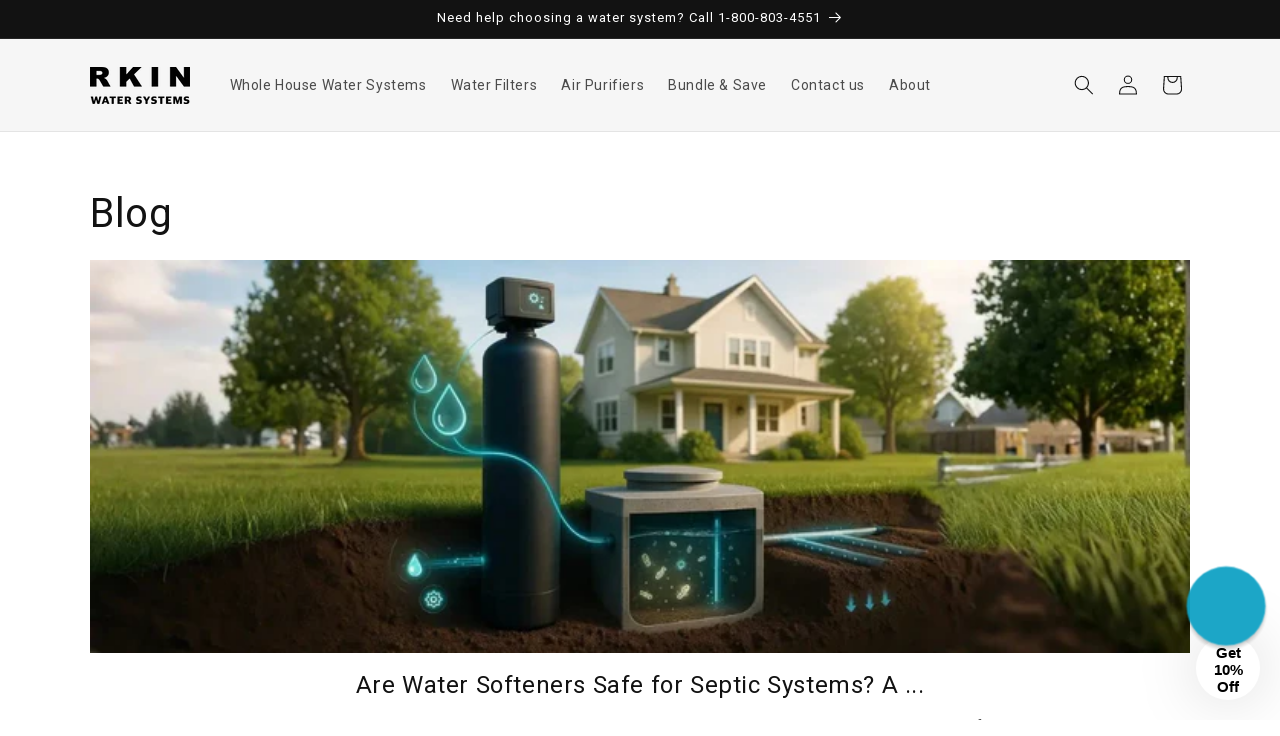

--- FILE ---
content_type: text/css
request_url: https://rkin.com/cdn/shop/t/112/assets/section-main-blog.css?v=89324457607350841171761582272
body_size: -573
content:
.blog-articles{display:grid;grid-gap:1rem;column-gap:var(--grid-mobile-horizontal-spacing);row-gap:var(--grid-mobile-vertical-spacing)}.blog-articles .card-wrapper{width:100%}@media screen and (min-width:750px){.blog-articles{grid-template-columns:1fr 1fr;column-gap:var(--grid-desktop-horizontal-spacing);row-gap:var(--grid-desktop-vertical-spacing)}.blog-articles--collage>*:nth-child(3n+1),.blog-articles--collage>*:nth-child(3n+2):last-child{grid-column:span 2;text-align:center}.blog-articles--collage>*:nth-child(3n+1) .card,.blog-articles--collage>*:nth-child(3n+2):last-child .card{text-align:center}.blog-articles--collage>*:nth-child(3n+1) .article-card__image--small .ratio::before,.blog-articles--collage>*:nth-child(3n+2):last-child .article-card__image--small .ratio::before{padding-bottom:22rem}.blog-articles--collage>*:nth-child(3n+1) .article-card__image--medium .ratio::before,.blog-articles--collage>*:nth-child(3n+2):last-child .article-card__image--medium .ratio::before{padding-bottom:44rem}.blog-articles--collage>*:nth-child(3n+1) .article-card__image--large .ratio::before,.blog-articles--collage>*:nth-child(3n+2):last-child .article-card__image--large .ratio::before{padding-bottom:66rem}}@media screen and (min-width:990px){.blog-articles--collage>*:nth-child(3n+1) .article-card__image--small .ratio .ratio::before,.blog-articles--collage>*:nth-child(3n+2):last-child .article-card__image--small .ratio .ratio::before{padding-bottom:27.5rem}.blog-articles--collage>*:nth-child(3n+1) .article-card__image--medium .ratio::before,.blog-articles--collage>*:nth-child(3n+2):last-child .article-card__image--medium .ratio::before{padding-bottom:55rem}.blog-articles--collage>*:nth-child(3n+1) .article-card__image--large .ratio::before,.blog-articles--collage>*:nth-child(3n+2):last-child .article-card__image--large .ratio::before{padding-bottom:82.5rem}}

--- FILE ---
content_type: text/javascript; charset=utf-8
request_url: https://rkin.com/en-ca/cart/update.js
body_size: 409
content:
{"token":"hWN7r7Wb4hNL0Jpyqpi2KNrF?key=0eb26222261bed427903038e25209fba","note":null,"attributes":{},"original_total_price":0,"total_price":0,"total_discount":0,"total_weight":0.0,"item_count":0,"items":[],"requires_shipping":false,"currency":"CAD","items_subtotal_price":0,"cart_level_discount_applications":[],"discount_codes":[],"items_changelog":{"added":[]}}

--- FILE ---
content_type: text/javascript; charset=utf-8
request_url: https://rkin.com/en-ca/cart/update.js
body_size: 952
content:
{"token":"hWN7r7Wb4hNL0Jpyqpi2KNrF?key=0eb26222261bed427903038e25209fba","note":"","attributes":{"_source":"Rebuy","_attribution":"Smart Cart 2.0"},"original_total_price":0,"total_price":0,"total_discount":0,"total_weight":0.0,"item_count":0,"items":[],"requires_shipping":false,"currency":"CAD","items_subtotal_price":0,"cart_level_discount_applications":[],"discount_codes":[],"items_changelog":{"added":[]}}